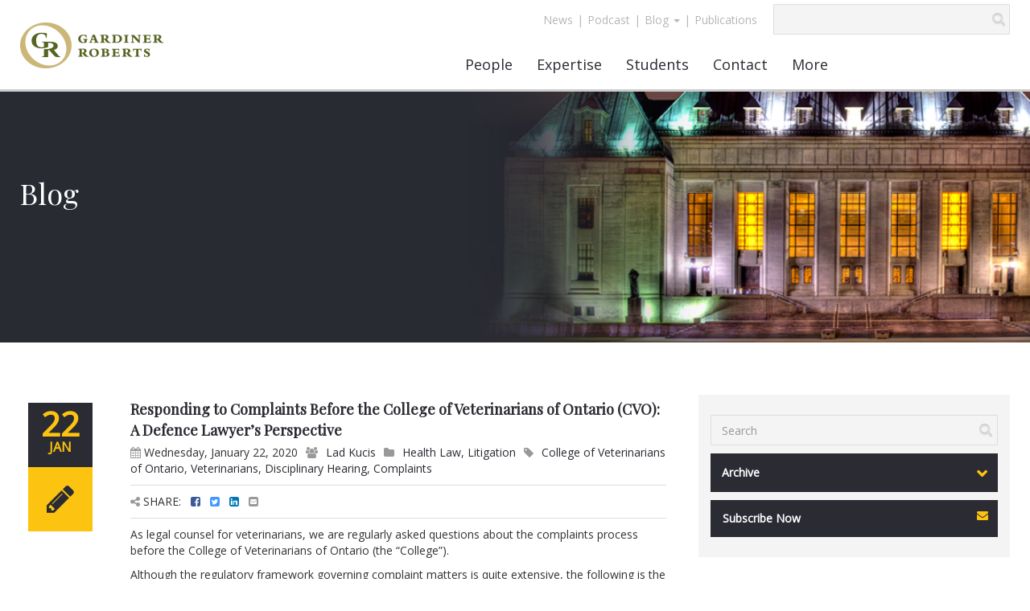

--- FILE ---
content_type: text/html
request_url: https://grllp.com/blog/tags/veterinarians
body_size: 37894
content:

<!doctype html>
<!--[if lt IE 7]>      <html class="no-js lt-ie9 lt-ie8 lt-ie7" lang=""> <![endif]-->
<!--[if IE 7]>         <html class="no-js lt-ie9 lt-ie8" lang=""> <![endif]-->
<!--[if IE 8]>         <html class="no-js lt-ie9" lang=""> <![endif]-->
<!--[if gt IE 8]><!-->
<html class="no-js" lang="en-ca">
<!--<![endif]-->
<head>
    <meta charset="utf-8">
    <title>Gardiner Roberts - Blog</title>
    <meta name="description" content="Gardiner Roberts - Blog">
    <!-- Head Info Start -->
        <meta name="viewport" content="width=device-width, initial-scale=1, user-scalable=no, maximum-scale=1.0, minimum-scale=1.0">

		<link rel="shortcut icon" type="image/x-icon" href="/favicon.ico" />
    	<link rel="stylesheet" href="/css/bootstrap.min.css">
    	<link rel="stylesheet" href="/css/bootstrap-theme.min.css">
    	<link rel="stylesheet" href="/css/main.css?v=0.7055475">
    	<link rel="stylesheet" href="/css/menu.css">		
		<link rel="stylesheet" type="text/css" href="/css/cs-select.css" />
		<link rel="stylesheet" href="https://maxcdn.bootstrapcdn.com/font-awesome/4.6.1/css/font-awesome.min.css">

    	<link rel="stylesheet" href="/css/font-awesome.css">
    	<script src="/js/modernizr.custom.js"></script>    
		<link href='https://fonts.googleapis.com/css?family=Open+Sans:400,700italic,600italic' rel='stylesheet' type='text/css'>
		<link href='https://fonts.googleapis.com/css?family=Playfair+Display' rel='stylesheet' type='text/css'>		
		
<!-- Head Info End -->

</head>
<body>
    <!--[if lt IE 8]>
            <p class="browserupgrade">You are using an <strong>outdated</strong> browser. Please <a href="http://browsehappy.com/">upgrade your browser</a> to improve your experience.</p>
        <![endif]-->
    <div>
        
<!-- Header Start -->
<header>
    <div class="row">
        <div class="logo col-lg-5 col-md-5 col-sm-4 col-xs-8">
            <a href="/index.asp">
                <img class="img-responsive" src="/img/logo-gardiner.png" alt="Logo Gardiner Roberts" title="Logo Gardiner Roberts"></a>
        </div>

        <div class="mobile-menu">
            <div class="col-xs-4">
                <button class="navbar-header navbar-toggle collapsed" type="button" data-toggle="collapse" data-target=".navbar-collapse" aria-expanded="false" aria-controls="navbar">
                    Menu<i class="fa fa-chevron-down"></i>
                </button>
            </div>


            <div class="collapse navbar-collapse col-xs-12 cbp-hrsub">
                <ul>
                    <li><a href="/people.asp"><span>People</span><i class="fa fa-chevron-right"></i></a></li>
                    <li><a href="/expertise.asp"><span>Expertise</span><i class="fa fa-chevron-right"></i></a></li>
                    <li><a href="#"><span>Students</span><i class="fa fa-chevron-right"></i></a>
                        <ul>
                            <li><a href="/students.asp">Why Gardiner Roberts?</a></li>
                            <li><a href="#">Programs</a>
                                <ul>
                                    <li><a href="/page/summer-program">- Summer</a></li>
                                    <li><a href="/page/articling-program">- Articling</a></li>
                                </ul>
                            </li>
                            <li><a href="/students.asp">Meet our students</a></li>
                            <li><a href="/page/applying">Applying</a></li>
                            <li><a href="/page/faq">FAQ</a></li>
                        </ul>




                    </li>
                    <li><a href="#"><span>Contact</span><i class="fa fa-chevron-right"></i></a>
                        <ul>
                            <li><a href="/page/contact">Contact</a></li>
                            <li><a href="/page/get-directions">Get Directions</a></li>
                            <li><a href="/page/key-contact">Key Contact</a></li>
                        </ul>

                    </li>
                    <li><a href="#"><span>More</span><i class="fa fa-chevron-right"></i></a>
                        <ul>
                            <li><a href="/page/about">About GR</a></li
                            <li><a href="/page/community-involvement">Community Involvement</a></li>>
                            <li><a href="/page/diversity-and-inclusion-at-gr">Diversity and Inclusion</a></li>
                            <li><a href="/page/history">History</a></li>
                            <li><a href="/page/careers">Career Opportunities</a></li>
                            <li><a href="/page/global-presence">MSI Global Alliance</a></li>
                        </ul>
                    </li>
		
					<li><a href="/news.asp"><span>News</span></a></li>
					<li><a href="/page/podcast-beneath-the-law"><span>Podcast</span></a></li>
					<li><a href="#"><span>Blog</span><i class="fa fa-chevron-right"></i></a>
                        <ul>
                            <li><a href="/blog/category/litigation">Litigation Blog</a></li>
                            <li><a href="/blog/category/corporate-law">Business Blog</a></li>
                            <li><a href="/blog.asp">All Blog Posts</a></li>
                        </ul>
					</li>
					<li><a href="/publications.asp"><span>Publications</span></a></li>

                </ul>


            </div>
            <!--/.nav-collapse -->
<style>
#nav-bar-top {z-index:1000;}
#nav-bar-top ul.nav li.dropdown ul.dropdown-menu { padding-top:0; padding-bottom:0;}
#nav-bar-top ul.nav li.dropdown ul.dropdown-menu .divider { margin:0;}
#nav-bar-top ul.nav li.dropdown ul.dropdown-menu a:link { padding:5px !important;text-align:left; }
#cbp-hrmenu {z-index:500;}
.right-header {position:relative}
</style>



        </div>
        <div class="col-lg-7 col-md-7 col-sm-8 right-header">
            <div class="row header-top-right">
                <div class="col-lg-7 col-md-7 col-sm-7 col-xs-7 top-menu">
                    <nav class="navbar navbar navbar-static-top menu-right" role="navigation" id="nav-bar-top">
                        <div class="navbar-collapse">
                            <ul class="nav navbar-nav nav-top">
                                <li id="news"><span><a href="/news.asp">News</a>|</span></li>
                                <li id="podcast"><span><a href="/page/podcast-beneath-the-law">Podcast</a>|</span></li>

                                <li id="blog" class="dropdown"><a rel="nofollow" rel="noreferrer" href="#" class="dropdown-toggle" data-toggle="dropdown">Blog <b class="caret"></b></a> 
						              <ul class="dropdown-menu">
						                <li><a href="/blog/category/litigation">Litigation Blog</a></li>
						                <li><a href="/blog/category/corporate-law">Business Blog</a></li>
						                <li class="divider"></li>
						                <li><a href="/blog.asp">All Blog Posts</a></li>
						              </ul>
								</li>
                                <li style="line-height: 20px;padding:10px 0;color: #B6B6B6 !important">|</li>
                                <li id="resources"><span><a href="/publications.asp">Publications</a></span></li>
                            </ul>
                        </div>
                        <!--/.nav-collapse -->
                    </nav>
                </div>
                <form action="/search.asp" method="post">
                    <div class="col-lg-5 col-md-5 col-sm-5 col-xs-5" id="custom-search-input">
                        <div class="input-group col-md-12">
                            <input type="text" name="query" title="Search GR Website" class="form-control input-md" />
                            <span class="input-group-btn">
                                <button class="btn btn-info btn-lg" type="submit" name="btnSubmit">
                                    <i class="glyphicon glyphicon-search"></i>
                                </button>
                            </span>
                        </div>
                    </div>
                </form>
            </div>
            <div class="row">
                <div class="col-lg-12 col-md-12 col-sm-12 main-menu">
                    <nav id="cbp-hrmenu" class="navbar navbar navbar-static-top cbp-hrmenu" role="navigation">
                        <div class="collapse navbar-collapse">
                            <ul class="nav navbar-nav">
                                <li id="people"><a href="/people.asp">People</a>
                                    <div class="cbp-hrsub">
                                        <div class="cbp-hrsub-inner row">
                                            <div class="col-lg-8 col-md-8 col-sm-12">
                                                <h4>Find a Lawyer</h4>
                                                <ul class="alphabet-listing">
                                                    <li><a href="/people.asp?pn=a">A</a></li>
                                                    <li><a href="/people.asp?pn=b">B</a></li>
                                                    <li><a href="/people.asp?pn=c">C</a></li>
                                                    <li><a href="/people.asp?pn=d">D</a></li>
                                                    <li><a href="/people.asp?pn=e">E</a></li>
                                                    <li><a href="/people.asp?pn=f">F</a></li>
                                                    <li><a href="/people.asp?pn=g">G</a></li>
                                                    <li><a href="/people.asp?pn=h">H</a></li>
                                                    <li><a href="/people.asp?pn=i">I</a></li>
                                                    <li><a href="/people.asp?pn=j">J</a></li>
                                                    <li><a href="/people.asp?pn=k">K</a></li>
                                                    <li><a href="/people.asp?pn=l">L</a></li>
                                                    <li><a href="/people.asp?pn=m">M</a></li>
                                                    <li><a href="/people.asp?pn=n">N</a></li>
                                                    <li><a href="/people.asp?pn=o">O</a></li>
                                                    <li><a href="/people.asp?pn=p">P</a></li>
                                                    <li><a href="/people.asp?pn=q">Q</a></li>
                                                    <li><a href="/people.asp?pn=r">R</a></li>
                                                    <li><a href="/people.asp?pn=s">S</a></li>
                                                    <li><a href="/people.asp?pn=t">T</a></li>
                                                    <li><a href="/people.asp?pn=u">U</a></li>
                                                    <li><a href="/people.asp?pn=v">V</a></li>
                                                    <li><a href="/people.asp?pn=w">W</a></li>
                                                    <li><a href="/people.asp?pn=x">X</a></li>
                                                    <li><a href="/people.asp?pn=y">Y</a></li>
                                                    <li><a href="/people.asp?pn=z">Z</a></li>
                                                    <li><a href="/people.asp?pn=ALL">ALL</a></li>
                                                    <li>
                                                        <input type="text" id="custom-header-search-input" class="form-control form-control-menu"  title="Search Lawyers" />
                                                        <i class="glyphicon glyphicon-search"></i>
                                                        <div class="clearfix"></div>
                                                        <div id="header-search-result" class="cs-select cs-skin-elastic cs-active hidden"></div>

                                                    </li>
                                                </ul>
                                            </div>
                                            <div class="col-lg-4 col-md-4 col-sm-12">
                                                <h4>Lawyer Spotlight</h4>
                                                
                                                <ul>
                                                    <li class="menu-img">
                                                        <a class="lnkSpotlightImg" href="/profile/DeannaMiller" title="About Deanna&nbsp;Miller">
                                                            <img alt="About DeannaMiller" src="/photos/Deanna_Miller.png"></a>
                                                    </li>
                                                </ul>
                                            </div>
                                            <div class="col-lg-8 col-md-8 col-sm-12 key-contacts-desktop">
                                                <h4>Key Contacts</h4>
                                                <ul>
                                                    <li><a href="/lawclerks.asp">Law Clerks</a></li>
                                                    <li><a href="/students.asp">Students</a></li>
                                                    <li><a href="/leadership.asp">Leadership</a></li>
                                                </ul>
                                            </div>
                                            <div class="col-lg-4 col-md-4 col-sm-12">
                                                <h4><a class="lnkSpotlightName" href="/profile/DeannaMiller" title="About Deanna&nbsp;Miller">Deanna&nbsp;Miller</a></h4>
                                                <ul>
                                                    <li><a href="#">T 416.865.6650</a></li>
                                                    <li><a href="#">F 416.865.6636</a></li>
                                                    <li><a href="#">E dmiller@grllp.com</a></li>
                                                    <li><a href="/profile/DeannaMiller">&raquo; View Profile</a></li>




                                                </ul>
                                            </div>
                                            <div class="col-sm-12 key-contacts-tablet">
                                                <h4>Key Contacts</h4>
                                                <ul>
                                                    <li><a href="/lawclerks.asp">Law Clerks</a></li>
                                                    <li><a href="/students.asp">Students</a></li>
                                                    <li><a href="/leadership.asp">Leadership</a></li>
                                                </ul>
                                            </div>
                                        </div>
                                        <!-- /cbp-hrsub-inner -->
                                    </div>
                                    <!-- /cbp-hrsub -->
                                </li>
                                <li id="expertise"><a href="/expertise.asp">Expertise</a>
                                    <div class="cbp-hrsub">
                                        <div class="cbp-hrsub-inner row">
                                            <div class="col-md-6">
                                                <h4>Practice Areas</h4>
                                                <ul>
                                                    															<li><a href="/practice/Business-and-Corporate-Commercial">Business and Corporate Commercial</a></li>
															<li><a href="/practice/Commercial-Real-Estate">Commercial Real Estate</a></li>
															<li><a href="/practice/Compliance-and-Risk-Solutions">Compliance and Risk Solutions</a></li>
															<li><a href="/practice/Employment-and-Labour">Employment and Labour</a></li>
															<li><a href="/practice/Energy-Law">Energy Law</a></li>
															<li><a href="/practice/Financial-Services">Financial Services</a></li>
															<li><a href="/practice/Health-Law">Health Law</a></li>
															<li><a href="/practice/Insolvency-and-Restructuring">Insolvency and Restructuring</a></li>
															<li><a href="/practice/Intellectual-Property">Intellectual Property</a></li>
															<li><a href="/practice/Dispute-Resolution">Litigation and Dispute Resolution</a></li>
															<li><a href="/practice/Municipal-and-land-use-planning">Municipal and Land Use Planning</a></li>
															<li><a href="/practice/Non-Profit-and-Charities">Non-Profit and Charities</a></li>
															<li><a href="/practice/Security-and-Corporate-Finance">Securities and Corporate Finance</a></li>
															<li><a href="/practice/Tax-and-Estate-Planning">Tax and Estate Planning</a></li>
															<li><a href="/practice/Technology">Technology</a></li>
															<li><a href="/practice/Transportation-and-Logistics">Transportation and Logistics</a></li>

                                                </ul>
                                            </div>
                                            <div class="col-md-6">
                                                <h4>Industries</h4>
                                                <ul>
                                                    															<li><a href="/industry/Automotive">Automotive</a></li>
															<li><a href="/industry/Banking-Finance-Insurance">Banking, Finance and Insurance</a></li>
															<li><a href="/industry/Forestry">Forestry</a></li>
															<li><a href="/industry/Infrastructure">Infrastructure</a></li>
															<li><a href="/industry/Life-Sciences">Life Sciences</a></li>
															<li><a href="/industry/Manufacturing">Manufacturing</a></li>
															<li><a href="/industry/Media-Communications-Entertainment">Media, Communications and Entertainment</a></li>
															<li><a href="/industry/Mining">Mining</a></li>
															<li><a href="/industry/Private-Equity-Venture-Capital">Private Equity and Venture Capital</a></li>
															<li><a href="/industry/Transportation">Transportation and Logistics</a></li>

                                                </ul>
                                            </div>
                                        </div>
                                        <!-- /cbp-hrsub-inner -->
                                    </div>
                                    <!-- /cbp-hrsub -->
                                </li>
                                <li id="students"><a href="#">Students</a>
                                    <div class="arrow-up"></div>
                                    <div class="cbp-hrsub">
                                        <div class="cbp-hrsub-inner row">
                                            <div class="col-md-12">
                                                <h4>Students</h4>
                                                <ul>
                                                    <li><a href="/page/why-gardiner-roberts">Why Gardiner Roberts?</a></li>
                                                    <li><a href="#">Programs</a>
                                                        <ul>
                                                            <li><a href="/page/summer-program">- Summer</a></li>
                                                            <li><a href="/page/articling-program">- Articling</a></li>
                                                        </ul>
                                                    </li>
                                                    <li><a href="/students.asp">Meet our students</a></li>
                                                    <li><a href="/page/applying">Applying</a></li>
                                                    <li><a href="/page/faq">FAQ</a></li>
                                                </ul>
                                            </div>
                                        </div>
                                        <!-- /cbp-hrsub-inner -->
                                    </div>
                                    <!-- /cbp-hrsub -->
                                </li>
                                <li id="contact"><a href="#">Contact</a>
                                    <div class="cbp-hrsub">
                                        <div class="cbp-hrsub-inner row">
                                            <div class="col-md-12">
                                                <h4>Contact</h4>
                                                <ul>
                                                    <li><a href="/page/contact">Contact</a></li>
                                                    <li><a href="/page/get-directions">Get Directions</a></li>
                                                    <li><a href="/page/key-contact">Key Contact</a></li>
                                                    <li><a href="/subscribe.asp">Subscribe</a></li>
                                                </ul>
                                            </div>
                                        </div>
                                        <!-- /cbp-hrsub-inner -->
                                    </div>
                                    <!-- /cbp-hrsub -->
                                </li>
                                <li id="more"><a href="#">More</a>
                                    <div class="cbp-hrsub cbp-hrsub-more">
                                        <div class="cbp-hrsub-inner row">
                                            <div class="col-md-12 col-sm-12">
                                                <h4>About Us</h4>
                                                <ul>
                                                    <li><a href="/page/about">About GR</a></li>
                                                    <li><a href="/page/community-involvement">Community Involvement</a></li>
													<li><a href="/page/diversity-and-inclusion-at-gr">Diversity and Inclusion</a></li>
                                                    <li><a href="/page/history">History</a></li>
                                                </ul>
                                            </div>
                                            <div class="col-md-12 col-sm-12">
                                                <h4>Careers</h4>
                                                <ul>
                                                    <li><a href="/page/careers">Career Opportunities</a></li>
                                                </ul>
                                            </div>
                                            <div class="col-md-12 col-sm-12">
                                                <h4>Global</h4>
                                                <ul>
                                                    <li><a href="/page/global-presence">MSI Global Alliance</a></li>
                                                </ul>
                                            </div>
                                        </div>
                                        <!-- /cbp-hrsub-inner -->
                                    </div>
                                    <!-- /cbp-hrsub -->
                                </li>
                            </ul>
                        </div>
                        <!--/.nav-collapse -->
                    </nav>
                </div>
            </div>
        </div>
    </div>
</header>
<script type="text/javascript">

    // Mozilla, Opera and webkit nightlies currently support this event
    if (document.addEventListener) {
        // Use the handy event callback
        document.addEventListener("DOMContentLoaded", function () {
            document.removeEventListener("DOMContentLoaded", arguments.callee, false);
            bindHeaderSearch();
        }, false);

        // If IE event model is used
    } else if (document.attachEvent) {
        // ensure firing before onload,
        // maybe late but safe also for iframes
        document.attachEvent("onreadystatechange", function () {
            if (document.readyState === "complete") {
                document.detachEvent("onreadystatechange", arguments.callee);
                bindHeaderSearch();
            }
        });
    }


    function bindHeaderSearch() {
        if (typeof ($) != "undefined") {

            $("#custom-header-search-input").click(function () {
                $(this).select();
            });

            $("#custom-header-search-input").focusout(function () {
                setTimeout(function () { $("#header-search-result").addClass("hidden"); }, 500);
            });

            $("#custom-header-search-input").keyup(function () {
                var text = $(this).val();
                if (text.length > 0) {
                    var div = $("#header-search-result");
                    div.load("/staffbyname.asp?q=" + text, function () {
                        div.removeClass("hidden");
                    });
                }
            });
        }
    }
</script>
<!-- Header End -->

        <section class="main-section">
            <div class="desktop-slider">
                <div class="row">
                    <a href="#">
                        <img class="img-responsive img-header" src="/img/banners/Blog.jpg" alt="Blog"></a>
                </div>
                <div class="page-title">
                    <h1>Blog</h1>
                </div>
            </div>
            <div class="mobile-slider">
                <div class="row mobile-slider-image">
                    <a href="#">
                        <img class="img-responsive img-header" src="/img/banners/m/Blog-mob.png" alt="Blog"></a>
                </div>
                <div class="page-title-mobile">
                    <h1>Blog</h1>
                </div>
            </div>
            <div class="row content">
                <div class="col-lg-8 col-md-8 col-sm-7 news-page">
                    <div class="col-lg-2 col-md-2 col-sm-3">
	<div class="post-side">
		<div class="meta-date">
		<span class="meta-day">22</span>
		<span class="meta-month">Jan</span>
		</div>
		<div class="meta-format"></div>
	</div>
</div>
<div class="col-lg-10 col-md-10 col-sm-9 news blogpost-record">
	
	<div class="row">
	<a href="/blog/Responding-to-Complaints-Before-the-College-of-Veterinarians-of-Ontario-CVO-A-Defence-Lawyer’s-Perspective-89">
	<h4>Responding to Complaints Before the College of Veterinarians of Ontario (CVO): A Defence Lawyer’s Perspective</h4>
	</a>
	<p class="pb10 bb1DDD">
		<i class="fa fa-calendar" aria-hidden="true"></i>	Wednesday, January 22, 2020<i class="fa fa-users fablog" aria-hidden="true"></i><a href="/blog/authors/ladkucis">Lad Kucis</a><i class="fa fa-folder fablog" aria-hidden="true" alt="1/17/2026 8:34:54 AM"></i><a href="/blog/category/health-law">Health Law</a>, <a href="/blog/category/litigation">Litigation</a><i class="fa fa-tag fablog" aria-hidden="true"></i><a href="/blog/tags/college-of-veterinarians-of-ontario">College of Veterinarians of Ontario</a>, <a href="/blog/tags/veterinarians">Veterinarians</a>, <a href="/blog/tags/disciplinary-hearing">Disciplinary Hearing</a>, <a href="/blog/tags/complaints">Complaints</a>
</p>
	  <div class="pb10 bb1DDD">
<i class="fa fa-share-alt" aria-hidden="true"></i> SHARE: 
<a class="share-to share-to-facebook" href="https://www.facebook.com/sharer/sharer.php?u=https%3A%2F%2Fgrllp%2Ecom%2Fblog%2FResponding%2Dto%2DComplaints%2DBefore%2Dthe%2DCollege%2Dof%2DVeterinarians%2Dof%2DOntario%2DCVO%2DA%2DDefence%2DLawyer%E2%80%99s%2DPerspective%2D89" target="_blank"><i class="fa fa-facebook-square" style="color:#3b5998"></i></a>

<a class="share-to share-to-twitter" href="https://twitter.com/share?url=https%3A%2F%2Fgrllp%2Ecom%2Fblog%2FResponding%2Dto%2DComplaints%2DBefore%2Dthe%2DCollege%2Dof%2DVeterinarians%2Dof%2DOntario%2DCVO%2DA%2DDefence%2DLawyer%E2%80%99s%2DPerspective%2D89&amp;text=Responding+to+Complaints+Before+the+College+of+Veterinarians+of+Ontario+%28CVO%29%3A+A+Defence+Lawyer%E2%80%99s+Perspective" target="_blank"><i class="fa fa-twitter-square" style="color:#4099FF"></i></a>

<a class="share-to share-to-linkedin" href="https://www.linkedin.com/shareArticle?mini=true&url=https%3A%2F%2Fgrllp%2Ecom%2Fblog%2FResponding%2Dto%2DComplaints%2DBefore%2Dthe%2DCollege%2Dof%2DVeterinarians%2Dof%2DOntario%2DCVO%2DA%2DDefence%2DLawyer%E2%80%99s%2DPerspective%2D89&title=Responding+to+Complaints+Before+the+College+of+Veterinarians+of+Ontario+%28CVO%29%3A+A+Defence+Lawyer%E2%80%99s+Perspective&summary=&source=LinkedIn" target="_blank"><i class="fa fa-linkedin-square" style="color:#0077B5"></i></a>
<a class="share-to share-by-email" href="mailto:?subject=Responding to Complaints Before the College of Veterinarians of Ontario (CVO): A Defence Lawyer’s Perspective&body=Here is a blog post you may be interested in https://grllp.com/blog/Responding-to-Complaints-Before-the-College-of-Veterinarians-of-Ontario-CVO-A-Defence-Lawyer’s-Perspective-89" target="_blank"><i class="fa fa-envelope-square"></i></a>

	  </div>
	  <p><p>As legal counsel for veterinarians, we are regularly asked questions about the complaints process before the College of Veterinarians of Ontario (the &ldquo;College&rdquo;).</p>

<p>Although the regulatory framework governing complaint matters is quite extensive, the following is the essential...</p>
</p>
	  <p>
Read the full post, <a href="/blog/Responding-to-Complaints-Before-the-College-of-Veterinarians-of-Ontario-CVO-A-Defence-Lawyer’s-Perspective-89"><strong>click here</strong></a>.
</p>
	</div>
</div>
                </div>
                <div class="col-lg-4 col-md-4 col-sm-5">
        					<div class="side-menu">
                        <a>
                            <form method="post" action="/blog.asp">
                                <div class="custom-search-button-white">
                                    <div class="col-lg-12 col-md-12" id="custom-search-input">
                                        <div class="input-group col-md-12">
                                            <input type="text" class="form-control input-md" placeholder="Search" name="FullText" />
                                            <span class="input-group-btn">
                                                <button class="btn btn-info btn-lg" type="submit">
                                                    <i class="glyphicon glyphicon-search"></i>
                                                </button>
                                            </span>
                                            <div id="custom-search-result"></div>
                                        </div>
                                    </div>
                                </div>
                            </form>
                        </a>

<div>
                        <select class="cs-select cs-skin-news custom-search-button-black">
                            <option data-link="#" selected disabled>Archive</option>
                            <option data-link="/blog/year/2026">2026</option>
                            <option data-link="/blog/year/2025">2025</option>
                            <option data-link="/blog/year/2024">2024</option>
                            <option data-link="/blog/year/2023">2023</option>
                            <option data-link="/blog/year/2022">2022</option>
                            <option data-link="/blog/year/2021">2021</option>
                            <option data-link="/blog/year/2020">2020</option>
                            <option data-link="/blog/year/2019">2019</option>
                            <option data-link="/blog/year/2018">2018</option>
                            <option data-link="/blog/year/2017">2017</option>
                            <option data-link="/blog/year/2016">2016</option>
                            
                            <option data-link="/blog.asp">Most Recent Posts</option>
                        </select>



</div>

						<a href="/subscribe.asp">
						<div class="custom-search-button-black">
							<div class="custom-search-text">Subscribe Now</div>
							<div class="custom-search-arrow-black">
								<i class="fa fa-envelope pull-right"></i>
							</div>
						</div>
						</a>

					</div>

                </div>
            </div>
        </section>
        <div class="clearfix"></div>

        <!-- Footer Start -->
		<div class="clearfix"></div>
		<footer>
			<div class="row">
				<div class="col-lg-6 col-md-6 col-sm-6 col-xs-12">
					<div class="footer-copy"><p>&copy; 2026 Gardiner Roberts LLP. All Rights Reserved</p></div>
					<div class="footer-menu">
						<nav role="navigation">
							<div>
								<ul>
									<li><span><a href="/page/privacy">Privacy </a>|</span></li>
									<li><span><a href="/page/fraud-notice">Fraud Notice </a>|</span></li>
									<li><span><a href="/page/accessibility">Accessibility </a>|</span></li>
									<li><span><a href="/page/terms-of-use">Terms of Use </a>|</span></li>
									<li><span><a href="/page/disclaimer">Disclaimer</a>|</span></li>
									<li><a href="https://web.na.bambora.com/scripts/payment/payment.asp?merchant_id=376292641&hashValue=1f40e703ebb7090bb60d03894c869c50f6dc2754" target=_blank>Pay by Credit Card</a></li>
								</ul>
							</div>
						</nav>
					</div>
				</div>
				<div class="col-lg-6 col-md-6 col-sm-6 col-xs-12">
					<div class="footer-share">
						<p>Connect With Us</p>
						<ul class="social-networks">
							<li><a href="mailto:contactGR@grllp.com?Subject=Inquiry from www.grllp.com" target=_blank><i class="fa fa-envelope"></i></a></li>
							<li><a href="https://twitter.com/grllp" target=_blank><i class="fa fa-twitter"></i></a></li>
							<li><a href="/rss.asp" target=_blank><i class="fa fa-rss"></i></a></li>
						</ul>
					</div>
				</div>
			</div>
		</footer>
	</div>
<!-- Footer End -->
    </div>
    <!-- Footer Scripts Start -->
		<script src="https://ajax.googleapis.com/ajax/libs/jquery/1.9.1/jquery.min.js"></script>
		<script src="/js/cbpHorizontalMenu.js"></script>
		<script>
			$(function() {
				cbpHorizontalMenu.init();
			});
		</script>
<script>
$('ul.nav-top li.dropdown').hover(function() {
  $(this).find('.dropdown-menu').stop(true, true).delay(200).fadeIn(500);
}, function() {
  $(this).find('.dropdown-menu').stop(true, true).delay(200).fadeOut(500);
});
</script>
		<!-- 	<script src="http://ajax.googleapis.com/ajax/libs/jquery/1.11.2/jquery.min.js"></script>
        <script>window.jQuery || document.write('<script src="/js/jquery-1.11.2.min.js"><\/script>')</script>
 -->
        <script src="/js/polyfill.js"></script>
        <script src="/js/bootstrap.min.js"></script>
        <script src="/js/plugins.js"></script>
		<script src="/js/classie.js"></script>
		<script src="/js/selectFx.js"></script>
		<script>
			(function() {
				[].slice.call( document.querySelectorAll( 'select.cs-select' ) ).forEach( function(el) {	
					new SelectFx(el);
				} );
			})();
		</script>
			<script>
			
			var btn =   $('#btn');
			var idd = $('#idd');
			var btnLeft =  $('#btn-left');
			var iddLeft = $('#idd-left');

			btn.click(function() {  
			   idd.slideToggle(800, function() {
				  // change the button text according to the state of the "#idd" 
				  if (idd.hasClass('display-none')) {
					btn.attr('src', '/img/plus-sign.png'); 
					  idd.removeClass('display-none');
						  } else {
					btn.attr('src', '/img/minus-sign.png');
					  idd.addClass('display-none');
				   }
				});
			  });
			
			btnLeft.click(function() {  
			   iddLeft.slideToggle(800, function() {
				  // change the button text according to the state of the "#idd-left" 
				  if (iddLeft.hasClass('display-none')) {
					btnLeft.attr('src', '/img/plus-sign.png'); 
					  iddLeft.removeClass('display-none');
						  } else {
					btnLeft.attr('src', '/img/minus-sign.png');
					  iddLeft.addClass('display-none');
				   }
				});
			  });
	</script>
<!-- Footer Scripts End -->

    <script>
	 $(document).ready(function () {
					$('#news>a').addClass('active-menu');
				});

/*  
  $("#custom-search-input input").focusout(function(){
      $("#custom-search-result").addClass("hidden");
    });
    $("#custom-search-input input").keyup(function(){
      var text = $(this).val();
      if (text.length>0)
      {
          var div = $("#custom-search-result");          
          div.load("/searchNews.asp?q=" + text, function(){
            div.removeClass("hidden");
          });        
      }    
    });       
  */
    </script>
    <!--include file="../../inc_googleanalytics.asp"-->
</body>
</html>
